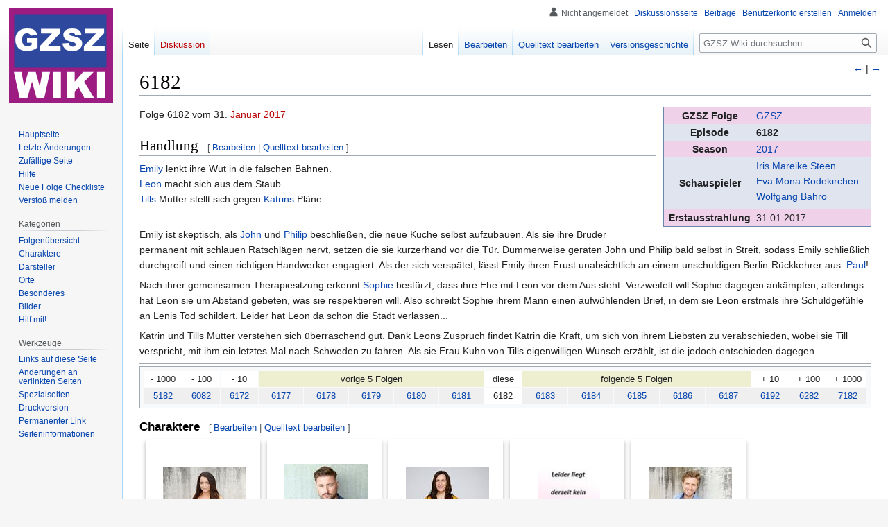

--- FILE ---
content_type: text/html; charset=UTF-8
request_url: https://www.gzsz-wiki.de/wiki/6182
body_size: 8196
content:
<!DOCTYPE html>
<html class="client-nojs" lang="de" dir="ltr">
<head>
<meta charset="UTF-8"/>
<title>6182 - GZSZ Wiki | Gute Zeiten, Schlechte Zeiten</title>
<script>document.documentElement.className="client-js";RLCONF={"wgBreakFrames":false,"wgSeparatorTransformTable":[",\t.",".\t,"],"wgDigitTransformTable":["",""],"wgDefaultDateFormat":"dmy","wgMonthNames":["","Januar","Februar","März","April","Mai","Juni","Juli","August","September","Oktober","November","Dezember"],"wgRequestId":"8b4d76fb3c49fcc8e0a1c137","wgCSPNonce":false,"wgCanonicalNamespace":"","wgCanonicalSpecialPageName":false,"wgNamespaceNumber":0,"wgPageName":"6182","wgTitle":"6182","wgCurRevisionId":80380,"wgRevisionId":80380,"wgArticleId":12238,"wgIsArticle":true,"wgIsRedirect":false,"wgAction":"view","wgUserName":null,"wgUserGroups":["*"],"wgCategories":["Chronik","Januar 2017","Jahr 2017"],"wgPageContentLanguage":"de","wgPageContentModel":"wikitext","wgRelevantPageName":"6182","wgRelevantArticleId":12238,"wgIsProbablyEditable":true,"wgRelevantPageIsProbablyEditable":true,"wgRestrictionEdit":[],"wgRestrictionMove":[],"wgVisualEditor":{"pageLanguageCode":"de","pageLanguageDir":"ltr"
,"pageVariantFallbacks":"de"},"wgMFDisplayWikibaseDescriptions":{"search":false,"watchlist":false,"tagline":false},"wgVector2022PreviewPages":[],"wgEditSubmitButtonLabelPublish":false};RLSTATE={"site.styles":"ready","user.styles":"ready","user":"ready","user.options":"loading","mediawiki.page.gallery.styles":"ready","skins.vector.styles.legacy":"ready","ext.visualEditor.desktopArticleTarget.noscript":"ready"};RLPAGEMODULES=["site","mediawiki.page.ready","skins.vector.legacy.js","ext.visualEditor.desktopArticleTarget.init","ext.visualEditor.targetLoader"];</script>
<script>(RLQ=window.RLQ||[]).push(function(){mw.loader.implement("user.options@12s5i",function($,jQuery,require,module){mw.user.tokens.set({"patrolToken":"+\\","watchToken":"+\\","csrfToken":"+\\"});});});</script>
<link rel="stylesheet" href="/load.php?lang=de&amp;modules=ext.visualEditor.desktopArticleTarget.noscript%7Cmediawiki.page.gallery.styles%7Cskins.vector.styles.legacy&amp;only=styles&amp;skin=vector"/>
<script async="" src="/load.php?lang=de&amp;modules=startup&amp;only=scripts&amp;raw=1&amp;skin=vector"></script>
<meta name="ResourceLoaderDynamicStyles" content=""/>
<link rel="stylesheet" href="/load.php?lang=de&amp;modules=site.styles&amp;only=styles&amp;skin=vector"/>
<meta name="generator" content="MediaWiki 1.40.0"/>
<meta name="robots" content="max-image-preview:standard"/>
<meta name="format-detection" content="telephone=no"/>
<meta name="twitter:card" content="summary_large_image"/>
<meta name="viewport" content="width=1000"/>
<link rel="alternate" type="application/x-wiki" title="Bearbeiten" href="/index.php?title=6182&amp;action=edit"/>
<link rel="icon" href="/favicon.ico"/>
<link rel="search" type="application/opensearchdescription+xml" href="/opensearch_desc.php" title="GZSZ Wiki (de)"/>
<link rel="EditURI" type="application/rsd+xml" href="https://gzsz-wiki.de/api.php?action=rsd"/>
<link rel="canonical" href="https://gzsz-wiki.de/wiki/6182"/>
<link rel="license" href="/wiki/GZSZ_Wiki:Urheberrecht"/>
<link rel="alternate" type="application/atom+xml" title="Atom-Feed für „GZSZ Wiki“" href="/index.php?title=Spezial:Letzte_%C3%84nderungen&amp;feed=atom"/>
<meta property="og:title" content="6182"/>
<meta property="og:site_name" content="GZSZ Wiki"/>
<meta property="og:url" content="https://gzsz-wiki.de/wiki/6182"/>
<meta property="og:image" content="https://gzsz-wiki.de/images/gzsz.png"/>
<meta property="article:modified_time" content="2017-02-13T18:21:46Z"/>
<meta property="article:published_time" content="2017-02-13T18:21:46Z"/>
<script type="application/ld+json">{"@context":"http:\/\/schema.org","@type":"Article","name":"6182 - GZSZ Wiki | Gute Zeiten, Schlechte Zeiten","headline":"6182 - GZSZ Wiki | Gute Zeiten, Schlechte Zeiten","mainEntityOfPage":"<span class=\"mw-page-title-main\">6182<\/span>","identifier":"https:\/\/gzsz-wiki.de\/wiki\/6182","url":"https:\/\/gzsz-wiki.de\/wiki\/6182","dateModified":"2017-02-13T18:21:46Z","datePublished":"2017-02-13T18:21:46Z","image":{"@type":"ImageObject","url":"https:\/\/gzsz-wiki.de\/images\/gzsz.png"},"author":{"@type":"Organization","name":"GZSZ Wiki","url":"https:\/\/gzsz-wiki.de","logo":{"@type":"ImageObject","url":"https:\/\/gzsz-wiki.de\/images\/gzsz.png","caption":"GZSZ Wiki"}},"publisher":{"@type":"Organization","name":"GZSZ Wiki","url":"https:\/\/gzsz-wiki.de","logo":{"@type":"ImageObject","url":"https:\/\/gzsz-wiki.de\/images\/gzsz.png","caption":"GZSZ Wiki"}},"potentialAction":{"@type":"SearchAction","target":"https:\/\/gzsz-wiki.de\/index.php?title=Spezial:Search&search={search_term}","query-input":"required name=search_term"}}</script>
</head>
<body class="skin-vector-legacy mediawiki ltr sitedir-ltr mw-hide-empty-elt ns-0 ns-subject mw-editable page-6182 rootpage-6182 skin-vector action-view"><div id="mw-page-base" class="noprint"></div>
<div id="mw-head-base" class="noprint"></div>
<div id="content" class="mw-body" role="main">
	<a id="top"></a>
	<div id="siteNotice"></div>
	<div class="mw-indicators">
	</div>
	<h1 id="firstHeading" class="firstHeading mw-first-heading"><span class="mw-page-title-main">6182</span></h1>
	<div id="bodyContent" class="vector-body">
		<div id="siteSub" class="noprint">Aus GZSZ Wiki</div>
		<div id="contentSub"><div id="mw-content-subtitle"></div></div>
		<div id="contentSub2"></div>
		
		<div id="jump-to-nav"></div>
		<a class="mw-jump-link" href="#mw-head">Zur Navigation springen</a>
		<a class="mw-jump-link" href="#searchInput">Zur Suche springen</a>
		<div id="mw-content-text" class="mw-body-content mw-content-ltr" lang="de" dir="ltr"><div class="mw-parser-output"><table class="episode_infobox" itemscope="" itemtype="http&#58;//schema.org/Episode">

<tbody><tr>
<th>GZSZ Folge
</th>
<td itemprop="partOfSeries"><a href="/wiki/GZSZ" class="mw-redirect" title="GZSZ">GZSZ</a>
</td></tr>
<tr>
<th>Episode
</th>
<td itemprop="episodeNumber"><a class="mw-selflink selflink">6182</a>
</td></tr>
<tr>
<th>Season
</th>
<td itemprop="partOfSeason"><a href="/wiki/2017" title="2017">2017</a>
</td></tr>
<tr>
<th>Schauspieler
</th>
<td itemprop="actor"><a href="/wiki/Iris_Mareike_Steen" title="Iris Mareike Steen">Iris Mareike Steen</a><br /><a href="/wiki/Eva_Mona_Rodekirchen" title="Eva Mona Rodekirchen">Eva Mona Rodekirchen</a><br /><a href="/wiki/Wolfgang_Bahro" title="Wolfgang Bahro">Wolfgang Bahro</a>
<p><br />
</p>
</td></tr>
<tr>
<th>Erstausstrahlung
</th>
<td itemprop="publication">31.01.2017
</td></tr></tbody></table>
<p>Folge 6182 vom 31. <a href="/index.php?title=Januar_2017&amp;action=edit&amp;redlink=1" class="new" title="Januar 2017 (Seite nicht vorhanden)">Januar 2017</a>
</p>
<h2><span class="mw-headline" id="Handlung">Handlung</span><span class="mw-editsection"><span class="mw-editsection-bracket">[</span><a href="/index.php?title=6182&amp;veaction=edit&amp;section=1" class="mw-editsection-visualeditor" title="Abschnitt bearbeiten: Handlung">Bearbeiten</a><span class="mw-editsection-divider"> | </span><a href="/index.php?title=6182&amp;action=edit&amp;section=1" title="Abschnitt bearbeiten: Handlung">Quelltext bearbeiten</a><span class="mw-editsection-bracket">]</span></span></h2>
<p><a href="/wiki/Emily" class="mw-redirect" title="Emily">Emily</a> lenkt ihre Wut in die falschen Bahnen. <br />
<a href="/wiki/Leon" class="mw-redirect" title="Leon">Leon</a> macht sich aus dem Staub. <br />
<a href="/wiki/Till" class="mw-redirect" title="Till">Tills</a> Mutter stellt sich gegen <a href="/wiki/Katrin" class="mw-redirect" title="Katrin">Katrins</a> Pläne.
</p><p><br />
Emily ist skeptisch, als <a href="/wiki/John" class="mw-redirect" title="John">John</a> und <a href="/wiki/Philip_H%C3%B6fer" title="Philip Höfer">Philip</a> beschließen, die neue Küche selbst aufzubauen. Als sie ihre Brüder permanent mit schlauen Ratschlägen nervt, setzen die sie kurzerhand vor die Tür. Dummerweise geraten John und Philip bald selbst in Streit, sodass Emily schließlich durchgreift und einen richtigen Handwerker engagiert. Als der sich verspätet, lässt Emily ihren Frust unabsichtlich an einem unschuldigen Berlin-Rückkehrer aus: <a href="/wiki/Paul_Wiedmann" title="Paul Wiedmann">Paul</a>!
</p><p>Nach ihrer gemeinsamen Therapiesitzung erkennt <a href="/wiki/Sophie_Lindh" title="Sophie Lindh">Sophie</a> bestürzt, dass ihre Ehe mit Leon vor dem Aus steht. Verzweifelt will Sophie dagegen ankämpfen, allerdings hat Leon sie um Abstand gebeten, was sie respektieren will. Also schreibt Sophie ihrem Mann einen aufwühlenden Brief, in dem sie Leon erstmals ihre Schuldgefühle an Lenis Tod schildert. Leider hat Leon da schon die Stadt verlassen...
</p><p>Katrin und Tills Mutter verstehen sich überraschend gut. Dank Leons Zuspruch findet Katrin die Kraft, um sich von ihrem Liebsten zu verabschieden, wobei sie Till verspricht, mit ihm ein letztes Mal nach Schweden zu fahren. Als sie Frau Kuhn von Tills eigenwilligen Wunsch erzählt, ist die jedoch entschieden dagegen...
</p>
<hr />
<table class="toccolours" cellspacing="1" cellpadding="1" width="100%">

<tbody><tr>
<td align="center" colspan="1" width="5%" bgcolor="#FFFFFF">- 1000
</td>
<td align="center" colspan="1" width="5%" bgcolor="#FFFFFF">- 100
</td>
<td align="center" colspan="1" width="5%" bgcolor="#FFFFFF">- 10
</td>
<td align="center" colspan="5" width="36%" bgcolor="#EEEED1">vorige 5 Folgen
</td>
<td align="center" colspan="1" width="5%" bgcolor="#FFFFFF">diese
</td>
<td align="center" colspan="5" width="36%" bgcolor="#EEEED1">folgende 5 Folgen
</td>
<td align="center" colspan="1" width="5%" bgcolor="#FFFFFF">+ 10
</td>
<td align="center" colspan="1" width="5%" bgcolor="#FFFFFF">+ 100
</td>
<td align="center" colspan="1" width="5%" bgcolor="#FFFFFF">+ 1000
</td></tr>
<tr align="center" bgcolor="#EFEFEF">
<td width="5%"><a href="/wiki/5182" title="5182">5182</a>
</td>
<td width="5%"><a href="/wiki/6082" title="6082">6082</a>
</td>
<td width="5%"><a href="/wiki/6172" title="6172">6172</a>
</td>
<td width="6%"><a href="/wiki/6177" title="6177">6177</a>
</td>
<td width="6%"><a href="/wiki/6178" title="6178">6178</a>
</td>
<td width="6%"><a href="/wiki/6179" title="6179">6179</a>
</td>
<td width="6%"><a href="/wiki/6180" title="6180">6180</a>
</td>
<td width="6%"><a href="/wiki/6181" title="6181">6181</a>
</td>
<td width="5%" bgcolor="#FFFFFF">6182
</td>
<td width="6%"><a href="/wiki/6183" title="6183">6183</a>
</td>
<td width="6%"><a href="/wiki/6184" title="6184">6184</a>
</td>
<td width="6%"><a href="/wiki/6185" title="6185">6185</a>
</td>
<td width="6%"><a href="/wiki/6186" title="6186">6186</a>
</td>
<td width="6%"><a href="/wiki/6187" title="6187">6187</a>
</td>
<td width="5%"><a href="/wiki/6192" title="6192">6192</a>
</td>
<td width="5%"><a href="/wiki/6282" title="6282">6282</a>
</td>
<td width="5%"><a href="/wiki/7182" title="7182">7182</a>
</td></tr></tbody></table>
<div style="position: fixed; right:0; top:0; display:block; height:100px; width:50px;"><br /><br /><br /><br /><a href="/wiki/6181" title="6181"> ←</a> | <a href="/wiki/6183" title="6183"> →</a></div>
<h3><span class="mw-headline" id="Charaktere">Charaktere</span><span class="mw-editsection"><span class="mw-editsection-bracket">[</span><a href="/index.php?title=6182&amp;veaction=edit&amp;section=2" class="mw-editsection-visualeditor" title="Abschnitt bearbeiten: Charaktere">Bearbeiten</a><span class="mw-editsection-divider"> | </span><a href="/index.php?title=6182&amp;action=edit&amp;section=2" title="Abschnitt bearbeiten: Charaktere">Quelltext bearbeiten</a><span class="mw-editsection-bracket">]</span></span></h3>
<ul class="gallery mw-gallery-traditional">
		<li class="gallerybox" style="width: 155px">
			<div class="thumb" style="width: 150px; height: 150px;"><span typeof="mw:File"><a href="/wiki/Datei:Anne_Menden.jpg" class="mw-file-description" title="Emily Badak"><img alt="Emily Badak" src="/images/thumb/b/bb/Anne_Menden.jpg/120px-Anne_Menden.jpg" decoding="async" width="120" height="80" srcset="/images/thumb/b/bb/Anne_Menden.jpg/180px-Anne_Menden.jpg 1.5x, /images/thumb/b/bb/Anne_Menden.jpg/240px-Anne_Menden.jpg 2x" /></a></span></div>
			<div class="gallerytext">
<p><a href="/wiki/Emily_Badak" class="mw-redirect" title="Emily Badak">Emily Badak</a>
</p>
			</div>
		</li>
		<li class="gallerybox" style="width: 155px">
			<div class="thumb" style="width: 150px; height: 150px;"><span typeof="mw:File"><a href="/wiki/Datei:Felix_von_Jascheroff.jpg" class="mw-file-description" title="John Bachmann"><img alt="John Bachmann" src="/images/thumb/a/a9/Felix_von_Jascheroff.jpg/120px-Felix_von_Jascheroff.jpg" decoding="async" width="120" height="87" srcset="/images/thumb/a/a9/Felix_von_Jascheroff.jpg/180px-Felix_von_Jascheroff.jpg 1.5x, /images/thumb/a/a9/Felix_von_Jascheroff.jpg/240px-Felix_von_Jascheroff.jpg 2x" /></a></span></div>
			<div class="gallerytext">
<p><a href="/wiki/John_Bachmann" title="John Bachmann">John Bachmann</a>
</p>
			</div>
		</li>
		<li class="gallerybox" style="width: 155px">
			<div class="thumb" style="width: 150px; height: 150px;"><span typeof="mw:File"><a href="/wiki/Datei:Ulrike_Frank.jpg" class="mw-file-description" title="Katrin Flemming"><img alt="Katrin Flemming" src="/images/thumb/d/df/Ulrike_Frank.jpg/120px-Ulrike_Frank.jpg" decoding="async" width="120" height="80" srcset="/images/thumb/d/df/Ulrike_Frank.jpg/180px-Ulrike_Frank.jpg 1.5x, /images/thumb/d/df/Ulrike_Frank.jpg/240px-Ulrike_Frank.jpg 2x" /></a></span></div>
			<div class="gallerytext">
<p><a href="/wiki/Katrin_Flemming" title="Katrin Flemming">Katrin Flemming</a>
</p>
			</div>
		</li>
		<li class="gallerybox" style="width: 155px">
			<div class="thumb" style="width: 150px; height: 150px;"><span typeof="mw:File"><a href="/wiki/Datei:Daniel_Fehlow.jpg" class="mw-file-description" title="Leon Moreno"><img alt="Leon Moreno" src="/images/thumb/f/f4/Daniel_Fehlow.jpg/89px-Daniel_Fehlow.jpg" decoding="async" width="89" height="120" srcset="/images/thumb/f/f4/Daniel_Fehlow.jpg/134px-Daniel_Fehlow.jpg 1.5x, /images/thumb/f/f4/Daniel_Fehlow.jpg/179px-Daniel_Fehlow.jpg 2x" /></a></span></div>
			<div class="gallerytext">
<p><a href="/wiki/Leon_Moreno" title="Leon Moreno">Leon Moreno</a>
</p>
			</div>
		</li>
		<li class="gallerybox" style="width: 155px">
			<div class="thumb" style="width: 150px; height: 150px;"><span typeof="mw:File"><a href="/wiki/Datei:Joern_Schloenvoigt.jpg" class="mw-file-description" title="Philip Höfer"><img alt="Philip Höfer" src="/images/thumb/f/fe/Joern_Schloenvoigt.jpg/120px-Joern_Schloenvoigt.jpg" decoding="async" width="120" height="77" srcset="/images/thumb/f/fe/Joern_Schloenvoigt.jpg/180px-Joern_Schloenvoigt.jpg 1.5x, /images/thumb/f/fe/Joern_Schloenvoigt.jpg/240px-Joern_Schloenvoigt.jpg 2x" /></a></span></div>
			<div class="gallerytext">
<p><a href="/wiki/Philip_H%C3%B6fer" title="Philip Höfer">Philip Höfer</a>
</p>
			</div>
		</li>
		<li class="gallerybox" style="width: 155px">
			<div class="thumb" style="width: 150px; height: 150px;"><span typeof="mw:File"><a href="/wiki/Datei:Lea_Marlen_Woitack.jpg" class="mw-file-description" title="Sophie Lindh"><img alt="Sophie Lindh" src="/images/thumb/b/b5/Lea_Marlen_Woitack.jpg/89px-Lea_Marlen_Woitack.jpg" decoding="async" width="89" height="120" srcset="/images/thumb/b/b5/Lea_Marlen_Woitack.jpg/134px-Lea_Marlen_Woitack.jpg 1.5x, /images/thumb/b/b5/Lea_Marlen_Woitack.jpg/179px-Lea_Marlen_Woitack.jpg 2x" /></a></span></div>
			<div class="gallerytext">
<p><a href="/wiki/Sophie_Lindh" title="Sophie Lindh">Sophie Lindh</a>
</p>
			</div>
		</li>
</ul>
<!-- 
NewPP limit report
Cached time: 20260115124626
Cache expiry: 86400
Reduced expiry: false
Complications: [no‐toc‐conversion]
CPU time usage: 0.104 seconds
Real time usage: 0.114 seconds
Preprocessor visited node count: 177/1000000
Post‐expand include size: 2554/2097152 bytes
Template argument size: 144/2097152 bytes
Highest expansion depth: 7/100
Expensive parser function count: 3/100
Unstrip recursion depth: 0/20
Unstrip post‐expand size: 3601/5000000 bytes
-->
<!--
Transclusion expansion time report (%,ms,calls,template)
100.00%   18.224      1 -total
 59.93%   10.921      1 Vorlage:Leiste-Folge
 38.88%    7.085      1 Vorlage:Episode_Infobox
-->
</div>
<div class="printfooter" data-nosnippet="">Abgerufen von „<a dir="ltr" href="https://gzsz-wiki.de/index.php?title=6182&amp;oldid=80380">https://gzsz-wiki.de/index.php?title=6182&amp;oldid=80380</a>“</div></div>
		<div id="catlinks" class="catlinks" data-mw="interface"><div id="mw-normal-catlinks" class="mw-normal-catlinks"><a href="/wiki/Spezial:Kategorien" title="Spezial:Kategorien">Kategorien</a>: <ul><li><a href="/wiki/Kategorie:Chronik" title="Kategorie:Chronik">Chronik</a></li><li><a href="/index.php?title=Kategorie:Januar_2017&amp;action=edit&amp;redlink=1" class="new" title="Kategorie:Januar 2017 (Seite nicht vorhanden)">Januar 2017</a></li><li><a href="/wiki/Kategorie:Jahr_2017" title="Kategorie:Jahr 2017">Jahr 2017</a></li></ul></div></div>
	</div>
</div>

<div id="mw-navigation">
	<h2>Navigationsmenü</h2>
	<div id="mw-head">
		
<nav id="p-personal" class="vector-menu mw-portlet mw-portlet-personal vector-user-menu-legacy" aria-labelledby="p-personal-label" role="navigation"  >
	<h3
		id="p-personal-label"
		
		class="vector-menu-heading "
	>
		<span class="vector-menu-heading-label">Meine Werkzeuge</span>
	</h3>
	<div class="vector-menu-content">
		
		<ul class="vector-menu-content-list"><li id="pt-anonuserpage" class="mw-list-item"><span title="Benutzerseite der IP-Adresse, von der aus du Änderungen durchführst">Nicht angemeldet</span></li><li id="pt-anontalk" class="mw-list-item"><a href="/wiki/Spezial:Meine_Diskussionsseite" title="Diskussion über Änderungen von dieser IP-Adresse [n]" accesskey="n"><span>Diskussionsseite</span></a></li><li id="pt-anoncontribs" class="mw-list-item"><a href="/wiki/Spezial:Meine_Beitr%C3%A4ge" title="Eine Liste der Bearbeitungen, die von dieser IP-Adresse gemacht wurden [y]" accesskey="y"><span>Beiträge</span></a></li><li id="pt-createaccount" class="mw-list-item"><a href="/index.php?title=Spezial:Benutzerkonto_anlegen&amp;returnto=6182" title="Wir ermutigen dich dazu, ein Benutzerkonto zu erstellen und dich anzumelden. Es ist jedoch nicht zwingend erforderlich."><span>Benutzerkonto erstellen</span></a></li><li id="pt-login" class="mw-list-item"><a href="/index.php?title=Spezial:Anmelden&amp;returnto=6182" title="Sich anzumelden wird gerne gesehen, ist jedoch nicht zwingend erforderlich. [o]" accesskey="o"><span>Anmelden</span></a></li></ul>
		
	</div>
</nav>

		<div id="left-navigation">
			
<nav id="p-namespaces" class="vector-menu mw-portlet mw-portlet-namespaces vector-menu-tabs vector-menu-tabs-legacy" aria-labelledby="p-namespaces-label" role="navigation"  >
	<h3
		id="p-namespaces-label"
		
		class="vector-menu-heading "
	>
		<span class="vector-menu-heading-label">Namensräume</span>
	</h3>
	<div class="vector-menu-content">
		
		<ul class="vector-menu-content-list"><li id="ca-nstab-main" class="selected mw-list-item"><a href="/wiki/6182" title="Seiteninhalt anzeigen [c]" accesskey="c"><span>Seite</span></a></li><li id="ca-talk" class="new mw-list-item"><a href="/index.php?title=Diskussion:6182&amp;action=edit&amp;redlink=1" rel="discussion" title="Diskussion zum Seiteninhalt (Seite nicht vorhanden) [t]" accesskey="t"><span>Diskussion</span></a></li></ul>
		
	</div>
</nav>

			
<nav id="p-variants" class="vector-menu mw-portlet mw-portlet-variants emptyPortlet vector-menu-dropdown" aria-labelledby="p-variants-label" role="navigation"  >
	<input type="checkbox"
		id="p-variants-checkbox"
		role="button"
		aria-haspopup="true"
		data-event-name="ui.dropdown-p-variants"
		class="vector-menu-checkbox"
		aria-labelledby="p-variants-label"
	/>
	<label
		id="p-variants-label"
		 aria-label="Sprachvariante ändern"
		class="vector-menu-heading "
	>
		<span class="vector-menu-heading-label">Deutsch</span>
	</label>
	<div class="vector-menu-content">
		
		<ul class="vector-menu-content-list"></ul>
		
	</div>
</nav>

		</div>
		<div id="right-navigation">
			
<nav id="p-views" class="vector-menu mw-portlet mw-portlet-views vector-menu-tabs vector-menu-tabs-legacy" aria-labelledby="p-views-label" role="navigation"  >
	<h3
		id="p-views-label"
		
		class="vector-menu-heading "
	>
		<span class="vector-menu-heading-label">Ansichten</span>
	</h3>
	<div class="vector-menu-content">
		
		<ul class="vector-menu-content-list"><li id="ca-view" class="selected mw-list-item"><a href="/wiki/6182"><span>Lesen</span></a></li><li id="ca-ve-edit" class="mw-list-item"><a href="/index.php?title=6182&amp;veaction=edit" title="Diese Seite mit dem VisualEditor bearbeiten [v]" accesskey="v"><span>Bearbeiten</span></a></li><li id="ca-edit" class="collapsible mw-list-item"><a href="/index.php?title=6182&amp;action=edit" title="Diese Seite bearbeiten [e]" accesskey="e"><span>Quelltext bearbeiten</span></a></li><li id="ca-history" class="mw-list-item"><a href="/index.php?title=6182&amp;action=history" title="Frühere Versionen dieser Seite [h]" accesskey="h"><span>Versionsgeschichte</span></a></li></ul>
		
	</div>
</nav>

			
<nav id="p-cactions" class="vector-menu mw-portlet mw-portlet-cactions emptyPortlet vector-menu-dropdown" aria-labelledby="p-cactions-label" role="navigation"  title="Weitere Optionen" >
	<input type="checkbox"
		id="p-cactions-checkbox"
		role="button"
		aria-haspopup="true"
		data-event-name="ui.dropdown-p-cactions"
		class="vector-menu-checkbox"
		aria-labelledby="p-cactions-label"
	/>
	<label
		id="p-cactions-label"
		
		class="vector-menu-heading "
	>
		<span class="vector-menu-heading-label">Weitere</span>
	</label>
	<div class="vector-menu-content">
		
		<ul class="vector-menu-content-list"></ul>
		
	</div>
</nav>

			
<div id="p-search" role="search" class="vector-search-box-vue  vector-search-box-show-thumbnail vector-search-box-auto-expand-width vector-search-box">
	<div>
		<form action="/index.php" id="searchform"
			class="vector-search-box-form">
			<div id="simpleSearch"
				class="vector-search-box-inner"
				 data-search-loc="header-navigation">
				<input class="vector-search-box-input"
					 type="search" name="search" placeholder="GZSZ Wiki durchsuchen" aria-label="GZSZ Wiki durchsuchen" autocapitalize="sentences" title="GZSZ Wiki durchsuchen [f]" accesskey="f" id="searchInput"
				>
				<input type="hidden" name="title" value="Spezial:Suche">
				<input id="mw-searchButton"
					 class="searchButton mw-fallbackSearchButton" type="submit" name="fulltext" title="Suche nach Seiten, die diesen Text enthalten" value="Suchen">
				<input id="searchButton"
					 class="searchButton" type="submit" name="go" title="Gehe direkt zu der Seite mit genau diesem Namen, falls sie vorhanden ist." value="Seite">
			</div>
		</form>
	</div>
</div>

		</div>
	</div>
	
<div id="mw-panel" class="vector-legacy-sidebar">
	<div id="p-logo" role="banner">
		<a class="mw-wiki-logo" href="/wiki/Hauptseite"
			title="Hauptseite"></a>
	</div>
	
<nav id="p-navigation" class="vector-menu mw-portlet mw-portlet-navigation vector-menu-portal portal" aria-labelledby="p-navigation-label" role="navigation"  >
	<h3
		id="p-navigation-label"
		
		class="vector-menu-heading "
	>
		<span class="vector-menu-heading-label">Navigation</span>
	</h3>
	<div class="vector-menu-content">
		
		<ul class="vector-menu-content-list"><li id="n-mainpage" class="mw-list-item"><a href="/wiki/Hauptseite" title="Hauptseite anzeigen [z]" accesskey="z"><span>Hauptseite</span></a></li><li id="n-recentchanges" class="mw-list-item"><a href="/wiki/Spezial:Letzte_%C3%84nderungen" title="Liste der letzten Änderungen in diesem Wiki [r]" accesskey="r"><span>Letzte Änderungen</span></a></li><li id="n-randompage" class="mw-list-item"><a href="/wiki/Spezial:Zuf%C3%A4llige_Seite" title="Zufällige Seite aufrufen [x]" accesskey="x"><span>Zufällige Seite</span></a></li><li id="n-Hilfe" class="mw-list-item"><a href="/wiki/Hilfe"><span>Hilfe</span></a></li><li id="n-Neue-Folge-Checkliste" class="mw-list-item"><a href="/wiki/Neue_Folge_Checkliste"><span>Neue Folge Checkliste</span></a></li><li id="n-Verstoß-melden" class="mw-list-item"><a href="/wiki/GZSZ_Wiki:Versto%C3%9F_melden"><span>Verstoß melden</span></a></li></ul>
		
	</div>
</nav>

	
<nav id="p-Kategorien" class="vector-menu mw-portlet mw-portlet-Kategorien vector-menu-portal portal" aria-labelledby="p-Kategorien-label" role="navigation"  >
	<h3
		id="p-Kategorien-label"
		
		class="vector-menu-heading "
	>
		<span class="vector-menu-heading-label">Kategorien</span>
	</h3>
	<div class="vector-menu-content">
		
		<ul class="vector-menu-content-list"><li id="n-Folgenübersicht" class="mw-list-item"><a href="/wiki/Kategorie:Chronik"><span>Folgenübersicht</span></a></li><li id="n-Charaktere" class="mw-list-item"><a href="/wiki/Kategorie:Charaktere"><span>Charaktere</span></a></li><li id="n-Darsteller" class="mw-list-item"><a href="/wiki/Kategorie:Darsteller"><span>Darsteller</span></a></li><li id="n-Orte" class="mw-list-item"><a href="/wiki/Kategorie:Orte"><span>Orte</span></a></li><li id="n-Besonderes" class="mw-list-item"><a href="/wiki/Kategorie:Besonderes"><span>Besonderes</span></a></li><li id="n-Bilder" class="mw-list-item"><a href="/wiki/Kategorie:Bilder"><span>Bilder</span></a></li><li id="n-Hilf-mit!" class="mw-list-item"><a href="/wiki/Kategorie:Hilf_mit!"><span>Hilf mit!</span></a></li></ul>
		
	</div>
</nav>

<nav id="p-tb" class="vector-menu mw-portlet mw-portlet-tb vector-menu-portal portal" aria-labelledby="p-tb-label" role="navigation"  >
	<h3
		id="p-tb-label"
		
		class="vector-menu-heading "
	>
		<span class="vector-menu-heading-label">Werkzeuge</span>
	</h3>
	<div class="vector-menu-content">
		
		<ul class="vector-menu-content-list"><li id="t-whatlinkshere" class="mw-list-item"><a href="/wiki/Spezial:Linkliste/6182" title="Liste aller Seiten, die hierher verlinken [j]" accesskey="j"><span>Links auf diese Seite</span></a></li><li id="t-recentchangeslinked" class="mw-list-item"><a href="/wiki/Spezial:%C3%84nderungen_an_verlinkten_Seiten/6182" rel="nofollow" title="Letzte Änderungen an Seiten, die von hier verlinkt sind [k]" accesskey="k"><span>Änderungen an verlinkten Seiten</span></a></li><li id="t-specialpages" class="mw-list-item"><a href="/wiki/Spezial:Spezialseiten" title="Liste aller Spezialseiten [q]" accesskey="q"><span>Spezialseiten</span></a></li><li id="t-print" class="mw-list-item"><a href="javascript:print();" rel="alternate" title="Druckansicht dieser Seite [p]" accesskey="p"><span>Druckversion</span></a></li><li id="t-permalink" class="mw-list-item"><a href="/index.php?title=6182&amp;oldid=80380" title="Dauerhafter Link zu dieser Seitenversion"><span>Permanenter Link</span></a></li><li id="t-info" class="mw-list-item"><a href="/index.php?title=6182&amp;action=info" title="Weitere Informationen über diese Seite"><span>Seiten­informationen</span></a></li></ul>
		
	</div>
</nav>

	
</div>

</div>

<footer id="footer" class="mw-footer" role="contentinfo" >
	<ul id="footer-info">
	<li id="footer-info-lastmod"> Diese Seite wurde zuletzt am 13. Februar 2017 um 19:21 Uhr bearbeitet.</li>
	<li id="footer-info-copyright">Der Inhalt ist verfügbar unter der Lizenz <a href="/wiki/GZSZ_Wiki:Urheberrecht" title="GZSZ Wiki:Urheberrecht">GZSZ-Wiki Lizenz</a>, sofern nicht anders angegeben.</li>
</ul>

	<ul id="footer-places">
	<li id="footer-places-privacy"><a href="/wiki/GZSZ_Wiki:Datenschutz">Datenschutz</a></li>
	<li id="footer-places-about"><a href="/wiki/GZSZ_Wiki:%C3%9Cber_GZSZ_Wiki">Über GZSZ Wiki</a></li>
	<li id="footer-places-disclaimers"><a href="/wiki/GZSZ_Wiki:Impressum">Haftungsausschluss</a></li>
	<li id="footer-places-tierelexikon"><a href="https://tiere-a-bis-z.de/">Das Tierlexikon</a></li>
	<li id="footer-places-schwangerschaft"><a href="https://domo-arigato.de/buecher/schwangerschaft/index.html">Ratgeber: Schwangerschaft - Woche für Woche</a></li>
	<li id="footer-places-mobileview"><a href="https://gzsz-wiki.de/index.php?title=6182&amp;mobileaction=toggle_view_mobile" class="noprint stopMobileRedirectToggle">Mobile Ansicht</a></li>
</ul>

	<ul id="footer-icons" class="noprint">
	<li id="footer-poweredbyico"><a href="https://www.mediawiki.org/"><img src="/resources/assets/poweredby_mediawiki_88x31.png" alt="Powered by MediaWiki" srcset="/resources/assets/poweredby_mediawiki_132x47.png 1.5x, /resources/assets/poweredby_mediawiki_176x62.png 2x" width="88" height="31" loading="lazy"/></a></li>
</ul>

</footer>

<script src="https://www.googletagmanager.com/gtag/js?id=UA-2858541-1" async=""></script><script>
window.dataLayer = window.dataLayer || [];

function gtag(){dataLayer.push(arguments);}
gtag('js', new Date());
gtag('config', 'UA-2858541-1', {});
</script>

<script>(RLQ=window.RLQ||[]).push(function(){mw.config.set({"wgBackendResponseTime":820,"wgPageParseReport":{"limitreport":{"cputime":"0.104","walltime":"0.114","ppvisitednodes":{"value":177,"limit":1000000},"postexpandincludesize":{"value":2554,"limit":2097152},"templateargumentsize":{"value":144,"limit":2097152},"expansiondepth":{"value":7,"limit":100},"expensivefunctioncount":{"value":3,"limit":100},"unstrip-depth":{"value":0,"limit":20},"unstrip-size":{"value":3601,"limit":5000000},"timingprofile":["100.00%   18.224      1 -total"," 59.93%   10.921      1 Vorlage:Leiste-Folge"," 38.88%    7.085      1 Vorlage:Episode_Infobox"]},"cachereport":{"timestamp":"20260115124626","ttl":86400,"transientcontent":false}}});});</script>
</body>
</html>

--- FILE ---
content_type: text/css; charset=utf-8
request_url: https://www.gzsz-wiki.de/load.php?lang=de&modules=site.styles&only=styles&skin=vector
body_size: 1316
content:
tr.mw-line-even{background:white}tr.mw-line-odd{background:#eee}table.changes{border:none;width:100%}table.changes tr{margin:0;padding:0}table.changes td{margin:0;padding:1px 4px 0 4px;vertical-align:top}table.changes td.heading{font-size:110%;font-weight:bold;padding-top:10px}table.changes td.comment{width:100%}table.changes td.talk,table.changes td.diff{font-size:90%}table.changes td.user,table.changes td.talk,table.changes td.diff,table.changes td.info{white-space:nowrap}.box{margin:1em 0 0 0.5em;padding:0.5em 1em;align:right;font-size:95%;border-radius:15px;box-shadow:0 2px 6px rgba(0,0,0,0.5),inset 0 3px rgba(255,255,255,0.3),inset 0 3px rgba(255,255,255,0.2),inset 0 3px rgba(255,255,255,0.25),inset 0 3px rgba(0,0,0,0.3)}.box-blue{background-color:#E0E4EF;border:1px solid #6688AA}.box-lila{border:1px solid #9D1C81;background-color:#EFD1E9}.button{display:inline-block;white-space:nowrap;background-color:#ccc;background-image:-webkit-gradient(linear,left top,left bottom,from(#eee),to(#ccc));background-image:-webkit-linear-gradient(top,#eee,#ccc);background-image:-moz-linear-gradient(top,#eee,#ccc);background-image:-ms-linear-gradient(top,#eee,#ccc);background-image:-o-linear-gradient(top,#eee,#ccc);background-image:linear-gradient(top,#eee,#ccc);filter:progid:DXImageTransform.Microsoft.gradient(startColorStr='#eeeeee',EndColorStr='#cccccc');border:1px solid #777;padding:0 1.5em;margin:0.5em;font:bold 1em/2em Arial,Helvetica;text-decoration:none;color:#333;text-shadow:0 1px 0 rgba(255,255,255,.8);-moz-border-radius:.2em;-webkit-border-radius:.2em;border-radius:.2em;-moz-box-shadow:0 0 1px 1px rgba(255,255,255,.8) inset,0 1px 0 rgba(0,0,0,.3);-webkit-box-shadow:0 0 1px 1px rgba(255,255,255,.8) inset,0 1px 0 rgba(0,0,0,.3);box-shadow:0 0 1px 1px rgba(255,255,255,.8) inset,0 1px 0 rgba(0,0,0,.3)}.button:hover{background-color:#ddd;background-image:-webkit-gradient(linear,left top,left bottom,from(#fafafa),to(#ddd));background-image:-webkit-linear-gradient(top,#fafafa,#ddd);background-image:-moz-linear-gradient(top,#fafafa,#ddd);background-image:-ms-linear-gradient(top,#fafafa,#ddd);background-image:-o-linear-gradient(top,#fafafa,#ddd);background-image:linear-gradient(top,#fafafa,#ddd);filter:progid:DXImageTransform.Microsoft.gradient(startColorStr='#fafafa',EndColorStr='#dddddd')}.button:active{-moz-box-shadow:0 0 4px 2px rgba(0,0,0,.3) inset;-webkit-box-shadow:0 0 4px 2px rgba(0,0,0,.3) inset;box-shadow:0 0 4px 2px rgba(0,0,0,.3) inset;position:relative;top:1px}.button:focus{outline:0;background:#fafafa}.button:before{background:#ccc;background:rgba(0,0,0,.1);float:left;width:1em;text-align:center;font-size:1.5em;margin:0 1em 0 -1em;padding:0 .2em;-moz-box-shadow:1px 0 0 rgba(0,0,0,.5),2px 0 0 rgba(255,255,255,.5);-webkit-box-shadow:1px 0 0 rgba(0,0,0,.5),2px 0 0 rgba(255,255,255,.5);box-shadow:1px 0 0 rgba(0,0,0,.5),2px 0 0 rgba(255,255,255,.5);-moz-border-radius:.15em 0 0 .15em;-webkit-border-radius:.15em 0 0 .15em;border-radius:.15em 0 0 .15em}.charakter_infobox,.episode_infobox{margin:0 0 10px 10px;border:1px solid #6688AA;border-collapse:collapse;float:right;clear:both;width:300px}.charakter_infobox th,.episode_infobox{vertical-align:top}.charakter_infobox tr:nth-child(even),.episode_infobox tr:nth-child(even){background-color:#E0E4EF}.charakter_infobox tr:nth-child(odd),.episode_infobox tr:nth-child(odd){background-color:#EFD1E9}.charakter_infobox p br,.episode_infobox p br{display:none}.columnsContainer{position:relative;margin:.5em}.leftColumn{margin-bottom:.5em}.rightColumn{}@media screen and (min-width:47.5em){.leftColumn{margin-right:24.5em}.rightColumn{position:absolute;top:0;right:0;width:23.75em}}.gallerybox{background:white;display:inline;float:left;margin:0 5px 20px;padding:0px 5px 5px 5px;text-align:center;text-decoration:none;-webkit-box-shadow:0 4px 6px rgba(0,0,0,.3);-moz-box-shadow:0 4px 6px rgba(0,0,0,.3);box-shadow:0 4px 6px rgba(0,0,0,.3);-webkit-transition:all .15s linear;-moz-transition:all .15s linear;transition:all .15s linear;z-index:0;position:relative}.gallery{overflow:auto}.gallerybox img{display:block;width:inherit}li.gallerybox div.thumb{margin:5px;border:none;background-color:transparent}.MediaTransformError{width:auto !important}.gallerytext{font-size:0.9em}.gallerytext a{font-weight:bold}.gallerybox:hover{-webkit-transform:scale(1.2);-moz-transform:scale(1.2);transform:scale(1.2);z-index:10;-webkit-box-shadow:0 10px 20px rgba(0,0,0,.7);-moz-box-shadow:0 10px 20px rgba(0,0,0,.7);box-shadow:0 10px 20px rgba(0,0,0,.7)}.gallerybox:hover .gallerytext{-webkit-transform:scale(1.0);-moz-transform:scale(1.0);transform:scale(1.0)}